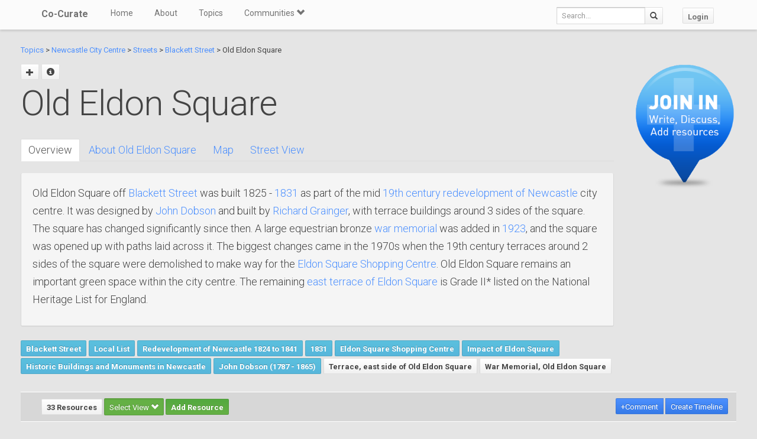

--- FILE ---
content_type: text/html; charset=utf-8
request_url: https://co-curate.ncl.ac.uk/old-eldon-square-blackett-street/
body_size: 11332
content:



<!DOCTYPE html>
<html lang="en">
<head>
    <meta charset="utf-8">
    <title>Old Eldon Square, Blackett Street | Co-Curate</title>
    <!-- Always force latest IE rendering engine (even in intranet) & Chrome Frame -->
    <meta http-equiv="X-UA-Compatible" content="IE=edge,chrome=1"/>
    <meta name="viewport" content="width=device-width, initial-scale=1.0">
    
    <meta name="keywords" content="Old Eldon Square, history, local history, heritage, old photographs, community, contribute, north east england">
    <meta name="author" content="">

    <!-- jQuery (necessary for Bootstrap's JavaScript plugins) -->
    <script src="https://ajax.googleapis.com/ajax/libs/jquery/1.11.0/jquery.min.js"></script>
    <script src="//ajax.googleapis.com/ajax/libs/jqueryui/1.10.4/jquery-ui.min.js"></script>
    <script src="/static/js/jquery.cookie.js" type="text/javascript"></script>
    <!-- Include all compiled plugins (below), or include individual files as needed -->
    <script src="/static/bootstrap/js/bootstrap.min.js"></script>

    
    

    <!-- new design layout -->
    <link href="/static/bootstrap/css/bootstrap.min.css" rel="stylesheet">
    <link href='//fonts.googleapis.com/css?family=Roboto:400,300,700' rel='stylesheet' type='text/css'>
    <link rel="stylesheet" href="/static/css/font-awesome.min.css">
    <!--[if IE 7]>
    <link rel="stylesheet" href="/static/css/font-awesome-ie7.min.css">
    <![endif]-->
    <link href="/static/css/bootplus.css" rel="stylesheet">
    <link href="/static/css/bootplus-responsive.css" rel="stylesheet">
    <link href="/static/css/sl-slide.css" rel="stylesheet">

    <!-- Bootstrap -->
    <link rel="stylesheet" href="//ajax.googleapis.com/ajax/libs/jqueryui/1.10.4/themes/smoothness/jquery-ui.css"/>
    <link rel="stylesheet" type="text/css" href="/static/DataTables/media/css/dataTables.bootstrap.css">

    <!-- Add fancyBox css -->
    <link rel="stylesheet" href="/static/fancybox/jquery.fancybox.css" type="text/css" media="screen"/>
    <link rel="stylesheet" href="/static/fancybox/helpers/jquery.fancybox-buttons.css" type="text/css"
          media="screen"/>
    <link rel="stylesheet" href="/static/fancybox/helpers/jquery.fancybox-thumbs.css" type="text/css"
          media="screen"/>

    <link href="/static/owl-carousel/owl.carousel.css" rel="stylesheet">
    <link href="/static/owl-carousel/owl.theme.css" rel="stylesheet">

    <link href="/static/select2/select2.css" rel="stylesheet">


    <link href="/static/dynatree/skin/ui.dynatree.css" rel="stylesheet" type="text/css" id="skinSheet">

    <link rel="stylesheet" type="text/css" href="/static/fluent_comments/css/ajaxcomments.css"/>
    <!-- Custom styles for this template -->
    <link href="/static/css/local_css.css" rel="stylesheet">


    <!-- HTML5 Shim and Respond.js IE8 support of HTML5 elements and media queries -->
    <!-- WARNING: Respond.js doesn't work if you view the page via file:// -->
    <!--[if lt IE 9]>
    <script src="https://oss.maxcdn.com/libs/html5shiv/3.7.0/html5shiv.js"></script>
    <script src="https://oss.maxcdn.com/libs/respond.js/1.4.2/respond.min.js"></script>
    <![endif]-->

    <!--[if lte IE 7]>
        <link rel="stylesheet" type="text/css" href="/static/bootstrap/css/boostrap-ie7.css" />
    <![endif]-->

    <meta name="google-site-verification" content="FVGFzl4ruLRFuDWPTcgDc4hOwWEKr9IG1mrD_SeddWc" />
    
    
</head>
<body>

<header id="top" class="navbar navbar-fixed-top" role="banner">
    <div class="navbar-inner">
        <div class="container">
            <div class="navbar-header ">
                <button type="button" class="navbar-toggle" data-toggle="collapse" data-target=".navbar-collapse">
                    <span class="sr-only">Toggle navigation</span>
                    <span class="icon-bar"></span>
                    <span class="icon-bar"></span>
                    <span class="icon-bar"></span>
                </button>
                <a class="brand" href="/">Co-Curate</a>
            </div>

            <nav class="collapse navbar-collapse " role="navigation">
                <ul class="nav navbar-left">
                    <li>
                        <a href="/">Home</a>
                    </li>
                    <li>
                        <a href="/about/">About</a>
                    </li>
                    <li>
                        <a href="/topics/">Topics</a>
                    </li>
                    <li class="dropdown">
                        <a href="#" class="dropdown-toggle" data-toggle="dropdown">Communities <span
                                class="glyphicon glyphicon-chevron-down"></span></a>
                        
                            <ul class="dropdown-menu">
    
    <li><a href="/communities/9/view/">Co-Curate</a></li>
    
    <li><a href="/communities/10/view/">Tyneside Irish Cultural Society</a></li>
    
    <li role="presentation" class="divider"></li>
    <li><a href="/communities/">View All Communities</a></li>
</ul>
                        
                    </li>
                    
                </ul>
                <ul class="nav navbar-nav navbar-right">
                    <li class="hidden-sm hidden-xs">
                        <form class="navbar-form  navbar-input-group" action="/resources/add/search/">
                            <div class="form-group">
                                <input type="text" class="form-control navbar-search" name="q" placeholder="Search...">
                            </div>
                            <button class="btn btn-default" type="submit"><span
                                    class="glyphicon glyphicon-search"></span></button>
                        </form>
                    </li>
                    
                        <li><a href="/accounts/login/?next=/old-eldon-square-blackett-street/" class="btn btn-default">Login</a>
                        </li>
                    
                </ul>
                <!--/.nav-collapse -->
            </nav>
            <!--/.container -->
        </div>
        <!--/.navbar-inner -->
    </div>
</header>





<div class="container-fluid" id="main_content">
    
    



    
    
    <div class="row-fluid">
        <div class="col-sm-10 col-md-10">

            <p>
            <a href="/topics/">Topics</a> >
            
                
                    <a href="/city-centre-newcastle/" >Newcastle City Centre</a> >
                
            
                
                    <a href="/streets-of-newcastle-city-centre/" >Streets</a> >
                
            
                
                    <a href="/blackett-street/" >Blackett Street</a> >
                
            
            Old Eldon Square
            </p>


            <div id="topic_title" class="hero-unit">
                <a class="fancy_popup fancybox.ajax btn" title="Add sub topic"
                       href="/old-eldon-square-blackett-street/add/"><span class="glyphicon glyphicon-plus"></span></a>
                
                    
                
                
                <a href="#" class="btn btn-sm" data-toggle="modal" data-target="#topic-info-modal" title="Topic Info">
                       <span class="glyphicon glyphicon-info-sign"></span></a>
                <h1>
                    Old Eldon Square

                
                </h1>
                <br />
                <div>
                    <div class="bs-docs-example">
<ul id="myTab" class="nav nav-tabs">
<li class="active"><a href="#home" data-toggle="tab">Overview</a></li>
<li><a href="#about" data-toggle="tab">About Old Eldon Square</a></li>
<li><a href="#maps" data-toggle="tab">Map</a></li>
<li><a href="#street" data-toggle="tab">Street View</a></li>
</ul>
<div id="myTabContent" class="tab-content">
<div id="home" class="tab-pane fade in active well white">
<p>Old Eldon Square off <a title="Blackett Street" href="../blackett-street/">Blackett Street</a> was built&nbsp;1825 - <a title="1831" href="../1831/">1831</a> as part of the mid <a title="redevelopment-of-newcastle-1824-to-1841" href="../redevelopment-of-newcastle-1824-to-1841/">19th century redevelopment of Newcastle</a> city centre. It was designed by <a title="John Dobson" href="../john-dobson/">John Dobson</a> and built by <a title="Richard Grainger" href="../richard-grainger-17971861/">Richard Grainger</a>, with terrace buildings around 3 sides of the square. The square has changed significantly since then. A large equestrian bronze <a title="war Memorial, Old Eldon Square" href="../war-memorial-old-eldon-square/">war memorial </a>was added in <a title="1923" href="../1923/">1923</a>, and the square was opened up with paths laid across it. The biggest changes came in the 1970s when the 19th century terraces around 2 sides of the square were demolished to make way for the <a title="Eldon Square Shopping Centre" href="../eldon-square-shopping-centre/">Eldon Square Shopping Centre</a>. Old Eldon Square&nbsp;remains an important green space within the city centre. The remaining <a title="East Terrace" href="../terrace-east-side-of-old-eldon-square/">east terrace of Eldon Square</a> is Grade II* listed on the National Heritage List for England.</p>
</div>
<div id="maps" class="tab-pane fade in">
<p><iframe style="border: 0;" src="https://www.google.com/maps/embed?pb=!1m18!1m12!1m3!1d1073.5327510915477!2d-1.6163436799002724!3d54.97443465828497!2m3!1f0!2f0!3f0!3m2!1i1024!2i768!4f13.1!3m3!1m2!1s0x487e70ca477750ed%3A0xaccfbe14271df6e2!2sOld+Eldon+Square!5e1!3m2!1sen!2sus!4v1485642226277" width="800" height="600" frameborder="0"></iframe></p>
</div>
<div id="street" class="tab-pane fade in"><iframe style="border: 0;" src="https://www.google.com/maps/embed?pb=!1m0!3m2!1sen!2sus!4v1485642294827!6m8!1m7!1svnaLpgYAp4jUtwE-hQdMoQ!2m2!1d54.97411146413658!2d-1.615264519990291!3f9.024969205475006!4f4.621045726240169!5f0.7820865974627469" width="800" height="600" frameborder="0"></iframe></div>
<div id="about" class="tab-pane fade in well white">
<p>Old Eldon Square is a public square on Blackett Street, Newcastle upon Tyne, England. As well as green space the square is the site of a war memorial and location for the city's Remembrance Day commemoration.</p>
<h2>History</h2>
<p>Eldon Square was built as part of the 1825&ndash;40 reconstruction of Newcastle city centre.</p>
<p>In 1824 John Dobson was commissioned by Richard Grainger to produce designs for Eldon Square. The design was for three terraces facing a central square, each terrace being of two and a half storeys. The east and west terraces consisted of 27 bays of windows, whilst the north terrace had 39 bays. The first floors had continuous cast-iron balconies with Grecian honeysuckle decoration. Beyond this and the giant Doric pilasters at the end of each terrace there was no other decoration. The terraces were faced with finely cut ashlar.</p>
<h2>The war memorial</h2>
<p>Designed by Charles Leonard Hartwell, and unveiled by Earl Haig in 1923, the war memorial is situated at the centre of the square. It is a large Portland stone pedestal, with a different relief on each of the four sides. They are:</p>
<p>:North: the words "Memory Lingers Here" above a bronze sculptured wreath.</p>
<p>:South: a sculptured picture of a lion below the dates 1914-1918 and 1939-1945.</p>
<p>:East: a bronze relief of Justice, displaying two grieving women and a third (Lady Justice) holding the scales.</p>
<p>:West: a bronze relief of Peace, displaying a woman with a child and the Angel of Peace.</p>
<p>On the top is a large bronze equestrian statue of Saint George, the patron saint of infantrymen and cavalrymen, slaying the dragon.</p>
<h2>Eldon Square Shopping Centre</h2>
<p>In the 1960s the west and north terraces around the square were demolished to be replaced by part of Eldon Square Shopping Centre which now dominates Old Eldon Square.</p>
<p>Some renovation was completed in 2008 and the square now features new landscaping and ground level access to the shopping centre.</p>
<div style="background-color: lightblue; padding: 3px; border-radius: 10px; font-size: small;">Text from <a href="http://en.wikipedia.org/">Wikipedia</a>, available under the Creative Commons Attribution-ShareAlike License (accessed: 28/01/2017).<br />Visit the page: <a href="http://en.wikipedia.org/w/index.php?title=Eldon Square">Eldon Square</a> for references and further details. You can contribute to this article on Wikipedia.</div>
</div>
</div>
</div>
                </div>

                
                    
                        
                    
                        
                    
                        
                            <a href="/blackett-street/" class="btn btn-sml btn-info">Blackett Street</a>
                        
                    
                    
                        <a href="/local-list/" class="btn btn-sml btn-info">Local List</a>
                    
                        <a href="/redevelopment-of-newcastle-1824-to-1841/" class="btn btn-sml btn-info">Redevelopment of Newcastle 1824 to 1841</a>
                    
                        <a href="/1831/" class="btn btn-sml btn-info">1831</a>
                    
                        <a href="/eldon-square-shopping-centre/" class="btn btn-sml btn-info">Eldon Square Shopping Centre</a>
                    
                        <a href="/impact-of-eldon-square/" class="btn btn-sml btn-info">Impact of Eldon Square</a>
                    
                        <a href="/listed-buildings-in-newcastle/" class="btn btn-sml btn-info">Historic Buildings and Monuments in Newcastle</a>
                    
                        <a href="/john-dobson/" class="btn btn-sml btn-info">John Dobson (1787 - 1865)</a>
                    
                

                
                    <a href="/terrace-east-side-of-old-eldon-square/" class="btn btn-sml">Terrace, east side of Old Eldon Square</a>
                
                    <a href="/war-memorial-old-eldon-square/" class="btn btn-sml">War Memorial, Old Eldon Square</a>
                

            </div>
        </div>
        <div class="col-sm-2 col-md-2">

            
                <div class="sidebar-nav">
                    <div class="join_in">
                        <a href="/join-in/">
                            <img src="/static/img/join_icon.png" width="175" height="230">
                        </a>
                    </div>
                </div>
            


        </div>

    </div>
    <div class="row-fluid">
        <div class="col-sm-12 col-md-12">


            
            <div class="action-tab">
                <div class="row">
                
                    <div class="col-sm-6">
                        
                        <a href="/info-resources/" class="btn btn-default fancy_popup fancybox.iframe">
                                        33 Resources
                        </a>
                        <div class="btn-group active">
                            <button type="button" class="btn btn-success dropdown-toggle active" data-toggle="dropdown">
                                        Select View
                                        <span class="glyphicon glyphicon-chevron-down"></span>
                            </button>
                            <ul class="dropdown-menu" role="menu">
                                        <li><a href="#resources_grid" data-toggle="tab">Grid view</a></li>
                                        <li><a href="#resources_carousel" data-toggle="tab">Slide show</a></li>
                            </ul>
                        </div>
                        
                            <a class="btn btn-sm btn-success"
                                       href="/accounts/login/?next=/old-eldon-square-blackett-street/">Add Resource</a>
                        


                    </div>
                    <div class="col-sm-6">
                        <div class="pull-right">
                            <div class="btn-group" id="resource_tabs">
                                <a href="#comments_thread" class="btn btn-primary" data-toggle="tab"> +Comment</a>
                                }
                                    
                                        <a class="btn btn-sm btn-primary"
                                           href="/accounts/login/?next=/old-eldon-square-blackett-street/">Create
                                            Timeline</a>
                                    
                                
                            </div>
                        </div>
                    </div>
                
                </div>
            </div>
            <div class="tab-content">
                <div class="tab-pane" id="resources_carousel">
                    
                    
<div id="owl-carousel">
    
        <div class="item">
            <a class="fancy_popup_resource fancybox.iframe" href="/resources/view/29931/">
    <img src="https://farm3.staticflickr.com/2567/4081388170_92f56566b9_z.jpg" style="border: 3px solid #000; border-radius: 10px;"/>
</a>

<div class="item_content">
<h6>
    
        <span class="glyphicon glyphicon-picture"></span>
    
    from <a href="">Newcastle libraries</a> (flickr)
</h6>
<h5>

        038534:Eldon Square Newcastle upon Tyne Collard c.1840

</h5>


    <hr style="margin: 10px 0;" />
    <small>
        Pinned by
        <em><a href="/core/profile/4/">Simon Cotterill</a></em>
    </small>



</div>
        </div>
    
        <div class="item">
            <a class="fancy_popup_resource fancybox.iframe" href="/resources/view/41834/">
    <img src="https://farm9.staticflickr.com/8201/8244954881_c81d661e57_z.jpg" style="border: 3px solid #000; border-radius: 10px;"/>
</a>

<div class="item_content">
<h6>
    
        <span class="glyphicon glyphicon-picture"></span>
    
    from <a href="">Flickr</a> (flickr)
</h6>
<h5>

        Eldon Square c1956

</h5>


    <hr style="margin: 10px 0;" />
    <small>
        Pinned by
        <em><a href="/core/profile/4/">Simon Cotterill</a></em>
    </small>



</div>
        </div>
    
        <div class="item">
            <a class="fancy_popup_resource fancybox.iframe" href="/resources/view/32055/">
    <img src="https://farm3.staticflickr.com/2707/4076858137_000a2fab04_z.jpg" style="border: 3px solid #000; border-radius: 10px;"/>
</a>

<div class="item_content">
<h6>
    
        <span class="glyphicon glyphicon-picture"></span>
    
    from <a href="">Newcastle libraries</a> (flickr)
</h6>
<h5>

        014672:Eldon Square Newcastle upon Tyne Signey J. 1965

</h5>


    <hr style="margin: 10px 0;" />
    <small>
        Pinned by
        <em><a href="/core/profile/4/">Simon Cotterill</a></em>
    </small>



</div>
        </div>
    
        <div class="item">
            <a class="fancy_popup_resource fancybox.iframe" href="/resources/view/30000/">
    <img src="https://farm3.staticflickr.com/2635/4080585243_7c5d39c625_z.jpg" style="border: 3px solid #000; border-radius: 10px;"/>
</a>

<div class="item_content">
<h6>
    
        <span class="glyphicon glyphicon-picture"></span>
    
    from <a href="">Newcastle libraries</a> (flickr)
</h6>
<h5>

        037974:Eldon Square, Newcastle upon Tyne, c1960

</h5>


    <hr style="margin: 10px 0;" />
    <small>
        Pinned by
        <em><a href="/core/profile/4/">Simon Cotterill</a></em>
    </small>



</div>
        </div>
    
        <div class="item">
            <a class="fancy_popup_resource fancybox.iframe" href="/resources/view/46005/">
    <img src="https://farm5.staticflickr.com/4011/4469791497_4fd7fde053_z.jpg" style="border: 3px solid #000; border-radius: 10px;"/>
</a>

<div class="item_content">
<h6>
    
        <span class="glyphicon glyphicon-picture"></span>
    
    from <a href="">Flickr</a> (flickr)
</h6>
<h5>

        Eldon Square, Newcastle

</h5>


    <hr style="margin: 10px 0;" />
    <small>
        Pinned by
        <em><a href="/core/profile/4/">Simon Cotterill</a></em>
    </small>



</div>
        </div>
    
        <div class="item">
            <a class="fancy_popup_resource fancybox.iframe" href="/resources/view/26438/">
    <img src="https://farm3.staticflickr.com/2589/4090433205_bf11700535_z.jpg" style="border: 3px solid #000; border-radius: 10px;"/>
</a>

<div class="item_content">
<h6>
    
        <span class="glyphicon glyphicon-picture"></span>
    
    from <a href="">Newcastle libraries</a> (flickr)
</h6>
<h5>

        Blackett Street - Eldon Square looking east towards Grey&#x27;s Monument. 1904

</h5>


    <hr style="margin: 10px 0;" />
    <small>
        Pinned by
        <em><a href="/core/profile/4/">Simon Cotterill</a></em>
    </small>



</div>
        </div>
    
        <div class="item">
            <a class="fancy_popup_resource fancybox.iframe" href="/resources/view/31415/">
    <img src="https://farm3.staticflickr.com/2691/4078994228_60e3c76d64_z.jpg" style="border: 3px solid #000; border-radius: 10px;"/>
</a>

<div class="item_content">
<h6>
    
        <span class="glyphicon glyphicon-picture"></span>
    
    from <a href="">Newcastle libraries</a> (flickr)
</h6>
<h5>

        022291:Eldon Square Central Newcastle Upon Tyne 1972

</h5>


    <hr style="margin: 10px 0;" />
    <small>
        Pinned by
        <em><a href="/core/profile/4/">Simon Cotterill</a></em>
    </small>



</div>
        </div>
    
        <div class="item">
            <a class="fancy_popup_resource fancybox.iframe" href="/resources/view/28819/">
    <img src="https://farm3.staticflickr.com/2499/4082789318_6bef8985df_z.jpg" style="border: 3px solid #000; border-radius: 10px;"/>
</a>

<div class="item_content">
<h6>
    
        <span class="glyphicon glyphicon-picture"></span>
    
    from <a href="">Newcastle libraries</a> (flickr)
</h6>
<h5>

        050859:Eldon Square 1914

</h5>


    <hr style="margin: 10px 0;" />
    <small>
        Pinned by
        <em><a href="/core/profile/4/">Simon Cotterill</a></em>
    </small>



</div>
        </div>
    
        <div class="item">
            <a class="fancy_popup_resource fancybox.iframe" href="/resources/view/29417/">
    <img src="https://farm3.staticflickr.com/2681/4081689700_3837834d2f_z.jpg" style="border: 3px solid #000; border-radius: 10px;"/>
</a>

<div class="item_content">
<h6>
    
        <span class="glyphicon glyphicon-picture"></span>
    
    from <a href="">Newcastle libraries</a> (flickr)
</h6>
<h5>

        045240:Eldon Square 1965

</h5>


    <hr style="margin: 10px 0;" />
    <small>
        Pinned by
        <em><a href="/core/profile/4/">Simon Cotterill</a></em>
    </small>



</div>
        </div>
    
        <div class="item">
            <a class="fancy_popup_resource fancybox.iframe" href="/resources/view/31450/">
    <img src="https://farm3.staticflickr.com/2760/4078974232_37b465491c_z.jpg" style="border: 3px solid #000; border-radius: 10px;"/>
</a>

<div class="item_content">
<h6>
    
        <span class="glyphicon glyphicon-picture"></span>
    
    from <a href="">Newcastle libraries</a> (flickr)
</h6>
<h5>

        022064:Eldon Square Central Newcastle Upon Tyne 1971

</h5>


    <hr style="margin: 10px 0;" />
    <small>
        Pinned by
        <em><a href="/core/profile/4/">Simon Cotterill</a></em>
    </small>



</div>
        </div>
    
        <div class="item">
            <a class="fancy_popup_resource fancybox.iframe" href="/resources/view/31474/">
    <img src="https://farm4.staticflickr.com/3150/4078202583_087ff87048_z.jpg" style="border: 3px solid #000; border-radius: 10px;"/>
</a>

<div class="item_content">
<h6>
    
        <span class="glyphicon glyphicon-picture"></span>
    
    from <a href="">Newcastle libraries</a> (flickr)
</h6>
<h5>

        021964:Christmas tableau, Eldon Square, Newcastle upon Tyne, 1971

</h5>


    <hr style="margin: 10px 0;" />
    <small>
        Pinned by
        <em><a href="/core/profile/4/">Simon Cotterill</a></em>
    </small>



</div>
        </div>
    
        <div class="item">
            <a class="fancy_popup_resource fancybox.iframe" href="/resources/view/31045/">
    <img src="https://farm3.staticflickr.com/2713/4078466447_d3e1927588_z.jpg" style="border: 3px solid #000; border-radius: 10px;"/>
</a>

<div class="item_content">
<h6>
    
        <span class="glyphicon glyphicon-picture"></span>
    
    from <a href="">Newcastle libraries</a> (flickr)
</h6>
<h5>

        025608:Eldon Square Newcastle upon Tyne 1928

</h5>


    <hr style="margin: 10px 0;" />
    <small>
        Pinned by
        <em><a href="/core/profile/4/">Simon Cotterill</a></em>
    </small>



</div>
        </div>
    
        <div class="item">
            <a class="fancy_popup_resource fancybox.iframe" href="/resources/view/43330/">
    <img src="https://farm9.staticflickr.com/8573/16158894788_b46caf67f6_z.jpg" style="border: 3px solid #000; border-radius: 10px;"/>
</a>

<div class="item_content">
<h6>
    
        <span class="glyphicon glyphicon-picture"></span>
    
    from <a href="">TWAM</a> (flickr)
</h6>
<h5>

        Eldon Square, 1963

</h5>


    <hr style="margin: 10px 0;" />
    <small>
        Pinned by
        <em><a href="/core/profile/4/">Simon Cotterill</a></em>
    </small>



</div>
        </div>
    
        <div class="item">
            <a class="fancy_popup_resource fancybox.iframe" href="/resources/view/70868/">
    <img src="https://farm9.staticflickr.com/8760/28124602970_6e4a70e185_z.jpg" style="border: 3px solid #000; border-radius: 10px;"/>
</a>

<div class="item_content">
<h6>
    
        <span class="glyphicon glyphicon-picture"></span>
    
    from <a href="">TWAM</a> (flickr)
</h6>
<h5>

        Eldon Square War Memorial on St George&#x27;s Day

</h5>


    <hr style="margin: 10px 0;" />
    <small>
        Pinned by
        <em><a href="/core/profile/4/">Simon Cotterill</a></em>
    </small>



</div>
        </div>
    
        <div class="item">
            <a href="/eldon-square-shopping-centre/" class="" title="Eldon Square Shopping Centre">
    
        <img src="https://farm4.staticflickr.com/3478/4080944201_9ec4b717f7_z.jpg" alt="Eldon Square Shopping Centre"  style="border: 3px solid #000; border-radius: 10px;">
    
</a>
<h6>
    <span class="glyphicon glyphicon-folder-open"></span>&nbsp
    
    <a href="/eldon-square-shopping-centre/" class="">Co-Curate Page</a>
</h6>
<h5>
    Eldon Square Shopping Centre<br />
    
</h5>

        </div>
    
        <div class="item">
            <a class="fancy_popup_resource fancybox.iframe" href="/resources/view/31673/">
    <img src="https://farm3.staticflickr.com/2696/4078838818_7650b39b83_z.jpg" style="border: 3px solid #000; border-radius: 10px;"/>
</a>

<div class="item_content">
<h6>
    
        <span class="glyphicon glyphicon-picture"></span>
    
    from <a href="">Newcastle libraries</a> (flickr)
</h6>
<h5>

        018496:Eldon Square Central Newcastle Upon Tyne 1969

</h5>


    <hr style="margin: 10px 0;" />
    <small>
        Pinned by
        <em><a href="/core/profile/4/">Simon Cotterill</a></em>
    </small>



</div>
        </div>
    
        <div class="item">
            <a class="fancy_popup_resource fancybox.iframe" href="/resources/view/29827/">
    <img src="https://farm4.staticflickr.com/3482/4080714105_5b12a5dbc2_z.jpg" style="border: 3px solid #000; border-radius: 10px;"/>
</a>

<div class="item_content">
<h6>
    
        <span class="glyphicon glyphicon-picture"></span>
    
    from <a href="">Newcastle libraries</a> (flickr)
</h6>
<h5>

        041317:Eldon Square c1960

</h5>


    <hr style="margin: 10px 0;" />
    <small>
        Pinned by
        <em><a href="/core/profile/4/">Simon Cotterill</a></em>
    </small>



</div>
        </div>
    
        <div class="item">
            <a class="fancy_popup_resource fancybox.iframe" href="/resources/view/31968/">
    <img src="https://farm3.staticflickr.com/2572/4077638668_cbc20a5bb2_z.jpg" style="border: 3px solid #000; border-radius: 10px;"/>
</a>

<div class="item_content">
<h6>
    
        <span class="glyphicon glyphicon-picture"></span>
    
    from <a href="">Newcastle libraries</a> (flickr)
</h6>
<h5>

        015302:Eldon Square Newcastle upon Tyne 1966.

</h5>


    <hr style="margin: 10px 0;" />
    <small>
        Pinned by
        <em><a href="/core/profile/4/">Simon Cotterill</a></em>
    </small>



</div>
        </div>
    
        <div class="item">
            <a class="fancy_popup_resource fancybox.iframe" href="/resources/view/78580/">
    <img src="/uploads/thumbs2/sitelines.png" alt="" style="border: 3px solid #000; border-radius: 10px;" >
</a>
<h6>
    
        <span class="glyphicon glyphicon-align-left"></span>
    
    from <a href="http://www.twsitelines.info/SMR/9929" rel="nofollow">http://www.twsitelines.info/S…</a>





</h6>
<h5>
    Tyne and Wear HER(9929): Newcastle, Old Eldon Square<br />
    <em>&#45; &quot;Old Eldon Square was laid out within a three sided development of 1825-31, which John Dobson designed for Richard Grainger. Formerly surrounded by railings, the space was opened out when …</em>
</h5>

    <hr style="margin: 10px 0;" />
    <small>
        <strong>Added by</strong><br />
        <em><a href="/core/profile/4/">Simon Cotterill</a></em>
    </small>


        </div>
    
        <div class="item">
            <a href="/john-dobson/" class="" title="John Dobson (1787 - 1865)">
    
        <img src="/uploads/thumbs2/john_dobson_thumb.png" alt="John Dobson (1787 - 1865)"  style="border: 3px solid #000; border-radius: 10px;">
    
</a>
<h6>
    <span class="glyphicon glyphicon-folder-open"></span>&nbsp
    
    <a href="/john-dobson/" class="">Co-Curate Page</a>
</h6>
<h5>
    John Dobson (1787 - 1865)<br />
    <em>&#45; Overview About John Dobson Buildings by John Dobson John Dobson was a 19th centaury architect in the North of England. He had a prolific career, designing over 50 churches and …</em>
</h5>

        </div>
    
        <div class="item">
            <a href="/redevelopment-of-newcastle-1824-to-1841/" class="" title="Redevelopment of Newcastle 1824 to 1841">
    
        <img src="https://farm1.staticflickr.com/378/18736305959_36311f72f6_z.jpg" alt="Redevelopment of Newcastle 1824 to 1841"  style="border: 3px solid #000; border-radius: 10px;">
    
</a>
<h6>
    <span class="glyphicon glyphicon-folder-open"></span>&nbsp
    
    <a href="/redevelopment-of-newcastle-1824-to-1841/" class="">Co-Curate Page</a>
</h6>
<h5>
    Redevelopment of Newcastle 1824 to 1841<br />
    <em>&#45; In the mid 19th century the layout of the centre of Newcastle was redesigned and developed by Richard Grainger with the support of John Clayton (town clerk) and architects, notably …</em>
</h5>

        </div>
    
        <div class="item">
            <a class="fancy_popup_resource fancybox.iframe" href="/resources/view/78581/">
    <img src="/uploads/pics/78/78581.jpg" style="border: 3px solid #000; border-radius: 10px;"/>
</a>

<div class="item_content">
<h6>
    
        <span class="glyphicon glyphicon-picture"></span>
    
    from <a href="">Flickr</a> (flickr)
</h6>
<h5>

        Old Eldon Square panorama

</h5>


    <hr style="margin: 10px 0;" />
    <small>
        Pinned by
        <em><a href="/core/profile/345/">Pat Thomson</a></em>
    </small>



</div>
        </div>
    
        <div class="item">
            <a class="fancy_popup_resource fancybox.iframe" href="/resources/view/78582/">
    <img src="http://s0.geograph.org.uk/geophotos/01/66/70/1667096_d7cf4bb1.jpg" style="border: 3px solid #000; border-radius: 10px;"/>
</a>

<div class="item_content">
<h6>
    
        <span class="glyphicon glyphicon-align-left"></span>
    
    from <a href="#">Geograph</a> (geograph)
</h6>
<h5>

        Old Eldon Square from Eldon Square roof car park

</h5>


    <hr style="margin: 10px 0;" />
    <small>
        Pinned by
        <em><a href="/core/profile/345/">Pat Thomson</a></em>
    </small>



</div>
        </div>
    
        <div class="item">
            <a class="fancy_popup_resource fancybox.iframe" href="/resources/view/78583/">
    <img src="http://s0.geograph.org.uk/geophotos/01/68/10/1681097_f9951bba.jpg" style="border: 3px solid #000; border-radius: 10px;"/>
</a>

<div class="item_content">
<h6>
    
        <span class="glyphicon glyphicon-align-left"></span>
    
    from <a href="#">Geograph</a> (geograph)
</h6>
<h5>

        Old Eldon Square

</h5>


    <hr style="margin: 10px 0;" />
    <small>
        Pinned by
        <em><a href="/core/profile/345/">Pat Thomson</a></em>
    </small>



</div>
        </div>
    
        <div class="item">
            <a class="fancy_popup_resource fancybox.iframe" href="/resources/view/78584/">
    <img src="https://farm4.staticflickr.com/3658/3501610522_ed7e6bfd68_z.jpg" style="border: 3px solid #000; border-radius: 10px;"/>
</a>

<div class="item_content">
<h6>
    
        <span class="glyphicon glyphicon-picture"></span>
    
    from <a href="">Flickr</a> (flickr)
</h6>
<h5>

        Eldon Square,  Newcastle, April 2009 (2)

</h5>


    <hr style="margin: 10px 0;" />
    <small>
        Pinned by
        <em><a href="/core/profile/345/">Pat Thomson</a></em>
    </small>



</div>
        </div>
    
        <div class="item">
            <a class="fancy_popup_resource fancybox.iframe" href="/resources/view/78585/">
    <img src="https://farm8.staticflickr.com/7429/13018604095_8beb236bbf_z.jpg" style="border: 3px solid #000; border-radius: 10px;"/>
</a>

<div class="item_content">
<h6>
    
        <span class="glyphicon glyphicon-picture"></span>
    
    from <a href="">Flickr</a> (flickr)
</h6>
<h5>

        Eldon Square

</h5>


    <hr style="margin: 10px 0;" />
    <small>
        Pinned by
        <em><a href="/core/profile/345/">Pat Thomson</a></em>
    </small>



</div>
        </div>
    
        <div class="item">
            <a class="fancy_popup_resource fancybox.iframe" href="/resources/view/78586/">
    <img src="/uploads/pics/78/78586.jpg" style="border: 3px solid #000; border-radius: 10px;"/>
</a>

<div class="item_content">
<h6>
    
        <span class="glyphicon glyphicon-picture"></span>
    
    from <a href="">Flickr</a> (flickr)
</h6>
<h5>

        2009-08 Newcastle-upon-Tyne 017

</h5>


    <hr style="margin: 10px 0;" />
    <small>
        Pinned by
        <em><a href="/core/profile/345/">Pat Thomson</a></em>
    </small>



</div>
        </div>
    
        <div class="item">
            <a class="fancy_popup_resource fancybox.iframe" href="/resources/view/28511/">
    <img src="https://farm3.staticflickr.com/2742/4085503824_11b05ff4d3_z.jpg" style="border: 3px solid #000; border-radius: 10px;"/>
</a>

<div class="item_content">
<h6>
    
        <span class="glyphicon glyphicon-picture"></span>
    
    from <a href="">Newcastle libraries</a> (flickr)
</h6>
<h5>

        053112:No Title available

</h5>


    <hr style="margin: 10px 0;" />
    <small>
        Pinned by
        <em><a href="/core/profile/4/">Simon Cotterill</a></em>
    </small>



</div>
        </div>
    
        <div class="item">
            <a class="fancy_popup_resource fancybox.iframe" href="/resources/view/94667/">
    <img src="https://farm2.staticflickr.com/1815/43149127624_cb00719907_z.jpg" style="border: 3px solid #000; border-radius: 10px;"/>
</a>

<div class="item_content">
<h6>
    
        <span class="glyphicon glyphicon-picture"></span>
    
    from <a href="">Flickr</a> (flickr)
</h6>
<h5>

        Deckchairs in Old Eldon Square

</h5>


    <hr style="margin: 10px 0;" />
    <small>
        Pinned by
        <em><a href="/core/profile/4/">Simon Cotterill</a></em>
    </small>



</div>
        </div>
    
        <div class="item">
            <a class="fancy_popup_resource fancybox.iframe" href="/resources/view/94668/">
    <img src="https://farm2.staticflickr.com/1771/43149124994_290fcc176f_z.jpg" style="border: 3px solid #000; border-radius: 10px;"/>
</a>

<div class="item_content">
<h6>
    
        <span class="glyphicon glyphicon-picture"></span>
    
    from <a href="">Flickr</a> (flickr)
</h6>
<h5>

        Deckchairs in Old Eldon Square

</h5>


    <hr style="margin: 10px 0;" />
    <small>
        Pinned by
        <em><a href="/core/profile/4/">Simon Cotterill</a></em>
    </small>



</div>
        </div>
    
        <div class="item">
            <a class="fancy_popup_resource fancybox.iframe" href="/resources/view/109239/">
    <img src="https://farm66.staticflickr.com/65535/49435742011_57bc0d1c87_z.jpg" style="border: 3px solid #000; border-radius: 10px;"/>
</a>

<div class="item_content">
<h6>
    
        <span class="glyphicon glyphicon-picture"></span>
    
    from <a href="">Flickr</a> (flickr)
</h6>
<h5>

        Temporary giant slide on Blackett Street, Newcastle, Christmas 2019

</h5>


    <hr style="margin: 10px 0;" />
    <small>
        Pinned by
        <em><a href="/core/profile/4/">Simon Cotterill</a></em>
    </small>



</div>
        </div>
    
        <div class="item">
            <a class="fancy_popup_resource fancybox.iframe" href="/resources/view/109244/">
    <img src="https://farm66.staticflickr.com/65535/49435964022_fe0c49a009_z.jpg" style="border: 3px solid #000; border-radius: 10px;"/>
</a>

<div class="item_content">
<h6>
    
        <span class="glyphicon glyphicon-picture"></span>
    
    from <a href="">Flickr</a> (flickr)
</h6>
<h5>

        Old Eldon Square, Newcastle. Christmas 2019. A giant  bobslay slide can be seen in the background on Blackett Street, which has been closed to traffic during the Christmas period.

</h5>


    <hr style="margin: 10px 0;" />
    <small>
        Pinned by
        <em><a href="/core/profile/4/">Simon Cotterill</a></em>
    </small>



</div>
        </div>
    
        <div class="item">
            <a class="fancy_popup_resource fancybox.iframe" href="/resources/view/126517/">
    <img src="https://farm66.staticflickr.com/65535/52956286876_39b79d5f14_z.jpg" style="border: 3px solid #000; border-radius: 10px;"/>
</a>

<div class="item_content">
<h6>
    
        <span class="glyphicon glyphicon-picture"></span>
    
    from <a href="">Flickr</a> (flickr)
</h6>
<h5>

        Newcastle from Grey’s Monument

</h5>


    <hr style="margin: 10px 0;" />
    <small>
        Pinned by
        <em><a href="/core/profile/4/">Simon Cotterill</a></em>
    </small>



</div>
        </div>
    
</div>

                </div>
                <div class="tab-pane active" id="resources_grid">
                    
                    
<div id="resource_container">
    <div id="loading"><img src="/static/img/loading.gif"/></div>

    
        <div class="item">
               <a class="fancy_popup_resource fancybox.iframe" href="/resources/view/29931/">
    <img src="https://farm3.staticflickr.com/2567/4081388170_92f56566b9_z.jpg" style="border: 3px solid #000; border-radius: 10px;"/>
</a>

<div class="item_content">
<h6>
    
        <span class="glyphicon glyphicon-picture"></span>
    
    from <a href="">Newcastle libraries</a> (flickr)
</h6>
<h5>

        038534:Eldon Square Newcastle upon Tyne Collard c.1840

</h5>


    <hr style="margin: 10px 0;" />
    <small>
        Pinned by
        <em><a href="/core/profile/4/">Simon Cotterill</a></em>
    </small>



</div>

            
        </div>
    
        <div class="item">
               <a class="fancy_popup_resource fancybox.iframe" href="/resources/view/41834/">
    <img src="https://farm9.staticflickr.com/8201/8244954881_c81d661e57_z.jpg" style="border: 3px solid #000; border-radius: 10px;"/>
</a>

<div class="item_content">
<h6>
    
        <span class="glyphicon glyphicon-picture"></span>
    
    from <a href="">Flickr</a> (flickr)
</h6>
<h5>

        Eldon Square c1956

</h5>


    <hr style="margin: 10px 0;" />
    <small>
        Pinned by
        <em><a href="/core/profile/4/">Simon Cotterill</a></em>
    </small>



</div>

            
        </div>
    
        <div class="item">
               <a class="fancy_popup_resource fancybox.iframe" href="/resources/view/32055/">
    <img src="https://farm3.staticflickr.com/2707/4076858137_000a2fab04_z.jpg" style="border: 3px solid #000; border-radius: 10px;"/>
</a>

<div class="item_content">
<h6>
    
        <span class="glyphicon glyphicon-picture"></span>
    
    from <a href="">Newcastle libraries</a> (flickr)
</h6>
<h5>

        014672:Eldon Square Newcastle upon Tyne Signey J. 1965

</h5>


    <hr style="margin: 10px 0;" />
    <small>
        Pinned by
        <em><a href="/core/profile/4/">Simon Cotterill</a></em>
    </small>



</div>

            
        </div>
    
        <div class="item">
               <a class="fancy_popup_resource fancybox.iframe" href="/resources/view/30000/">
    <img src="https://farm3.staticflickr.com/2635/4080585243_7c5d39c625_z.jpg" style="border: 3px solid #000; border-radius: 10px;"/>
</a>

<div class="item_content">
<h6>
    
        <span class="glyphicon glyphicon-picture"></span>
    
    from <a href="">Newcastle libraries</a> (flickr)
</h6>
<h5>

        037974:Eldon Square, Newcastle upon Tyne, c1960

</h5>


    <hr style="margin: 10px 0;" />
    <small>
        Pinned by
        <em><a href="/core/profile/4/">Simon Cotterill</a></em>
    </small>



</div>

            
        </div>
    
        <div class="item">
               <a class="fancy_popup_resource fancybox.iframe" href="/resources/view/46005/">
    <img src="https://farm5.staticflickr.com/4011/4469791497_4fd7fde053_z.jpg" style="border: 3px solid #000; border-radius: 10px;"/>
</a>

<div class="item_content">
<h6>
    
        <span class="glyphicon glyphicon-picture"></span>
    
    from <a href="">Flickr</a> (flickr)
</h6>
<h5>

        Eldon Square, Newcastle

</h5>


    <hr style="margin: 10px 0;" />
    <small>
        Pinned by
        <em><a href="/core/profile/4/">Simon Cotterill</a></em>
    </small>



</div>

            
        </div>
    
        <div class="item">
               <a class="fancy_popup_resource fancybox.iframe" href="/resources/view/26438/">
    <img src="https://farm3.staticflickr.com/2589/4090433205_bf11700535_z.jpg" style="border: 3px solid #000; border-radius: 10px;"/>
</a>

<div class="item_content">
<h6>
    
        <span class="glyphicon glyphicon-picture"></span>
    
    from <a href="">Newcastle libraries</a> (flickr)
</h6>
<h5>

        Blackett Street - Eldon Square looking east towards Grey&#x27;s Monument. 1904

</h5>


    <hr style="margin: 10px 0;" />
    <small>
        Pinned by
        <em><a href="/core/profile/4/">Simon Cotterill</a></em>
    </small>



</div>

            
        </div>
    
        <div class="item">
               <a class="fancy_popup_resource fancybox.iframe" href="/resources/view/31415/">
    <img src="https://farm3.staticflickr.com/2691/4078994228_60e3c76d64_z.jpg" style="border: 3px solid #000; border-radius: 10px;"/>
</a>

<div class="item_content">
<h6>
    
        <span class="glyphicon glyphicon-picture"></span>
    
    from <a href="">Newcastle libraries</a> (flickr)
</h6>
<h5>

        022291:Eldon Square Central Newcastle Upon Tyne 1972

</h5>


    <hr style="margin: 10px 0;" />
    <small>
        Pinned by
        <em><a href="/core/profile/4/">Simon Cotterill</a></em>
    </small>



</div>

            
        </div>
    
        <div class="item">
               <a class="fancy_popup_resource fancybox.iframe" href="/resources/view/28819/">
    <img src="https://farm3.staticflickr.com/2499/4082789318_6bef8985df_z.jpg" style="border: 3px solid #000; border-radius: 10px;"/>
</a>

<div class="item_content">
<h6>
    
        <span class="glyphicon glyphicon-picture"></span>
    
    from <a href="">Newcastle libraries</a> (flickr)
</h6>
<h5>

        050859:Eldon Square 1914

</h5>


    <hr style="margin: 10px 0;" />
    <small>
        Pinned by
        <em><a href="/core/profile/4/">Simon Cotterill</a></em>
    </small>



</div>

            
        </div>
    
        <div class="item">
               <a class="fancy_popup_resource fancybox.iframe" href="/resources/view/29417/">
    <img src="https://farm3.staticflickr.com/2681/4081689700_3837834d2f_z.jpg" style="border: 3px solid #000; border-radius: 10px;"/>
</a>

<div class="item_content">
<h6>
    
        <span class="glyphicon glyphicon-picture"></span>
    
    from <a href="">Newcastle libraries</a> (flickr)
</h6>
<h5>

        045240:Eldon Square 1965

</h5>


    <hr style="margin: 10px 0;" />
    <small>
        Pinned by
        <em><a href="/core/profile/4/">Simon Cotterill</a></em>
    </small>



</div>

            
        </div>
    
        <div class="item">
               <a class="fancy_popup_resource fancybox.iframe" href="/resources/view/31450/">
    <img src="https://farm3.staticflickr.com/2760/4078974232_37b465491c_z.jpg" style="border: 3px solid #000; border-radius: 10px;"/>
</a>

<div class="item_content">
<h6>
    
        <span class="glyphicon glyphicon-picture"></span>
    
    from <a href="">Newcastle libraries</a> (flickr)
</h6>
<h5>

        022064:Eldon Square Central Newcastle Upon Tyne 1971

</h5>


    <hr style="margin: 10px 0;" />
    <small>
        Pinned by
        <em><a href="/core/profile/4/">Simon Cotterill</a></em>
    </small>



</div>

            
        </div>
    
        <div class="item">
               <a class="fancy_popup_resource fancybox.iframe" href="/resources/view/31474/">
    <img src="https://farm4.staticflickr.com/3150/4078202583_087ff87048_z.jpg" style="border: 3px solid #000; border-radius: 10px;"/>
</a>

<div class="item_content">
<h6>
    
        <span class="glyphicon glyphicon-picture"></span>
    
    from <a href="">Newcastle libraries</a> (flickr)
</h6>
<h5>

        021964:Christmas tableau, Eldon Square, Newcastle upon Tyne, 1971

</h5>


    <hr style="margin: 10px 0;" />
    <small>
        Pinned by
        <em><a href="/core/profile/4/">Simon Cotterill</a></em>
    </small>



</div>

            
        </div>
    
        <div class="item">
               <a class="fancy_popup_resource fancybox.iframe" href="/resources/view/31045/">
    <img src="https://farm3.staticflickr.com/2713/4078466447_d3e1927588_z.jpg" style="border: 3px solid #000; border-radius: 10px;"/>
</a>

<div class="item_content">
<h6>
    
        <span class="glyphicon glyphicon-picture"></span>
    
    from <a href="">Newcastle libraries</a> (flickr)
</h6>
<h5>

        025608:Eldon Square Newcastle upon Tyne 1928

</h5>


    <hr style="margin: 10px 0;" />
    <small>
        Pinned by
        <em><a href="/core/profile/4/">Simon Cotterill</a></em>
    </small>



</div>

            
        </div>
    
        <div class="item">
               <a class="fancy_popup_resource fancybox.iframe" href="/resources/view/43330/">
    <img src="https://farm9.staticflickr.com/8573/16158894788_b46caf67f6_z.jpg" style="border: 3px solid #000; border-radius: 10px;"/>
</a>

<div class="item_content">
<h6>
    
        <span class="glyphicon glyphicon-picture"></span>
    
    from <a href="">TWAM</a> (flickr)
</h6>
<h5>

        Eldon Square, 1963

</h5>


    <hr style="margin: 10px 0;" />
    <small>
        Pinned by
        <em><a href="/core/profile/4/">Simon Cotterill</a></em>
    </small>



</div>

            
        </div>
    
        <div class="item">
               <a class="fancy_popup_resource fancybox.iframe" href="/resources/view/70868/">
    <img src="https://farm9.staticflickr.com/8760/28124602970_6e4a70e185_z.jpg" style="border: 3px solid #000; border-radius: 10px;"/>
</a>

<div class="item_content">
<h6>
    
        <span class="glyphicon glyphicon-picture"></span>
    
    from <a href="">TWAM</a> (flickr)
</h6>
<h5>

        Eldon Square War Memorial on St George&#x27;s Day

</h5>


    <hr style="margin: 10px 0;" />
    <small>
        Pinned by
        <em><a href="/core/profile/4/">Simon Cotterill</a></em>
    </small>



</div>

            
        </div>
    
        <div class="item">
               <a href="/eldon-square-shopping-centre/" class="" title="Eldon Square Shopping Centre">
    
        <img src="https://farm4.staticflickr.com/3478/4080944201_9ec4b717f7_z.jpg" alt="Eldon Square Shopping Centre"  style="border: 3px solid #000; border-radius: 10px;">
    
</a>
<h6>
    <span class="glyphicon glyphicon-folder-open"></span>&nbsp
    
    <a href="/eldon-square-shopping-centre/" class="">Co-Curate Page</a>
</h6>
<h5>
    Eldon Square Shopping Centre<br />
    
</h5>


            
        </div>
    
        <div class="item">
               <a class="fancy_popup_resource fancybox.iframe" href="/resources/view/31673/">
    <img src="https://farm3.staticflickr.com/2696/4078838818_7650b39b83_z.jpg" style="border: 3px solid #000; border-radius: 10px;"/>
</a>

<div class="item_content">
<h6>
    
        <span class="glyphicon glyphicon-picture"></span>
    
    from <a href="">Newcastle libraries</a> (flickr)
</h6>
<h5>

        018496:Eldon Square Central Newcastle Upon Tyne 1969

</h5>


    <hr style="margin: 10px 0;" />
    <small>
        Pinned by
        <em><a href="/core/profile/4/">Simon Cotterill</a></em>
    </small>



</div>

            
        </div>
    
        <div class="item">
               <a class="fancy_popup_resource fancybox.iframe" href="/resources/view/29827/">
    <img src="https://farm4.staticflickr.com/3482/4080714105_5b12a5dbc2_z.jpg" style="border: 3px solid #000; border-radius: 10px;"/>
</a>

<div class="item_content">
<h6>
    
        <span class="glyphicon glyphicon-picture"></span>
    
    from <a href="">Newcastle libraries</a> (flickr)
</h6>
<h5>

        041317:Eldon Square c1960

</h5>


    <hr style="margin: 10px 0;" />
    <small>
        Pinned by
        <em><a href="/core/profile/4/">Simon Cotterill</a></em>
    </small>



</div>

            
        </div>
    
        <div class="item">
               <a class="fancy_popup_resource fancybox.iframe" href="/resources/view/31968/">
    <img src="https://farm3.staticflickr.com/2572/4077638668_cbc20a5bb2_z.jpg" style="border: 3px solid #000; border-radius: 10px;"/>
</a>

<div class="item_content">
<h6>
    
        <span class="glyphicon glyphicon-picture"></span>
    
    from <a href="">Newcastle libraries</a> (flickr)
</h6>
<h5>

        015302:Eldon Square Newcastle upon Tyne 1966.

</h5>


    <hr style="margin: 10px 0;" />
    <small>
        Pinned by
        <em><a href="/core/profile/4/">Simon Cotterill</a></em>
    </small>



</div>

            
        </div>
    
        <div class="item">
               <a class="fancy_popup_resource fancybox.iframe" href="/resources/view/78580/">
    <img src="/uploads/thumbs2/sitelines.png" alt="" style="border: 3px solid #000; border-radius: 10px;" >
</a>
<h6>
    
        <span class="glyphicon glyphicon-align-left"></span>
    
    from <a href="http://www.twsitelines.info/SMR/9929" rel="nofollow">http://www.twsitelines.info/S…</a>





</h6>
<h5>
    Tyne and Wear HER(9929): Newcastle, Old Eldon Square<br />
    <em>&#45; &quot;Old Eldon Square was laid out within a three sided development of 1825-31, which John Dobson designed for Richard Grainger. Formerly surrounded by railings, the space was opened out when …</em>
</h5>

    <hr style="margin: 10px 0;" />
    <small>
        <strong>Added by</strong><br />
        <em><a href="/core/profile/4/">Simon Cotterill</a></em>
    </small>



            
        </div>
    
        <div class="item">
               <a href="/john-dobson/" class="" title="John Dobson (1787 - 1865)">
    
        <img src="/uploads/thumbs2/john_dobson_thumb.png" alt="John Dobson (1787 - 1865)"  style="border: 3px solid #000; border-radius: 10px;">
    
</a>
<h6>
    <span class="glyphicon glyphicon-folder-open"></span>&nbsp
    
    <a href="/john-dobson/" class="">Co-Curate Page</a>
</h6>
<h5>
    John Dobson (1787 - 1865)<br />
    <em>&#45; Overview About John Dobson Buildings by John Dobson John Dobson was a 19th centaury architect in the North of England. He had a prolific career, designing over 50 churches and …</em>
</h5>


            
        </div>
    
        <div class="item">
               <a href="/redevelopment-of-newcastle-1824-to-1841/" class="" title="Redevelopment of Newcastle 1824 to 1841">
    
        <img src="https://farm1.staticflickr.com/378/18736305959_36311f72f6_z.jpg" alt="Redevelopment of Newcastle 1824 to 1841"  style="border: 3px solid #000; border-radius: 10px;">
    
</a>
<h6>
    <span class="glyphicon glyphicon-folder-open"></span>&nbsp
    
    <a href="/redevelopment-of-newcastle-1824-to-1841/" class="">Co-Curate Page</a>
</h6>
<h5>
    Redevelopment of Newcastle 1824 to 1841<br />
    <em>&#45; In the mid 19th century the layout of the centre of Newcastle was redesigned and developed by Richard Grainger with the support of John Clayton (town clerk) and architects, notably …</em>
</h5>


            
        </div>
    
        <div class="item">
               <a class="fancy_popup_resource fancybox.iframe" href="/resources/view/78581/">
    <img src="/uploads/pics/78/78581.jpg" style="border: 3px solid #000; border-radius: 10px;"/>
</a>

<div class="item_content">
<h6>
    
        <span class="glyphicon glyphicon-picture"></span>
    
    from <a href="">Flickr</a> (flickr)
</h6>
<h5>

        Old Eldon Square panorama

</h5>


    <hr style="margin: 10px 0;" />
    <small>
        Pinned by
        <em><a href="/core/profile/345/">Pat Thomson</a></em>
    </small>



</div>

            
        </div>
    
        <div class="item">
               <a class="fancy_popup_resource fancybox.iframe" href="/resources/view/78582/">
    <img src="http://s0.geograph.org.uk/geophotos/01/66/70/1667096_d7cf4bb1.jpg" style="border: 3px solid #000; border-radius: 10px;"/>
</a>

<div class="item_content">
<h6>
    
        <span class="glyphicon glyphicon-align-left"></span>
    
    from <a href="#">Geograph</a> (geograph)
</h6>
<h5>

        Old Eldon Square from Eldon Square roof car park

</h5>


    <hr style="margin: 10px 0;" />
    <small>
        Pinned by
        <em><a href="/core/profile/345/">Pat Thomson</a></em>
    </small>



</div>

            
        </div>
    
        <div class="item">
               <a class="fancy_popup_resource fancybox.iframe" href="/resources/view/78583/">
    <img src="http://s0.geograph.org.uk/geophotos/01/68/10/1681097_f9951bba.jpg" style="border: 3px solid #000; border-radius: 10px;"/>
</a>

<div class="item_content">
<h6>
    
        <span class="glyphicon glyphicon-align-left"></span>
    
    from <a href="#">Geograph</a> (geograph)
</h6>
<h5>

        Old Eldon Square

</h5>


    <hr style="margin: 10px 0;" />
    <small>
        Pinned by
        <em><a href="/core/profile/345/">Pat Thomson</a></em>
    </small>



</div>

            
        </div>
    
        <div class="item">
               <a class="fancy_popup_resource fancybox.iframe" href="/resources/view/78584/">
    <img src="https://farm4.staticflickr.com/3658/3501610522_ed7e6bfd68_z.jpg" style="border: 3px solid #000; border-radius: 10px;"/>
</a>

<div class="item_content">
<h6>
    
        <span class="glyphicon glyphicon-picture"></span>
    
    from <a href="">Flickr</a> (flickr)
</h6>
<h5>

        Eldon Square,  Newcastle, April 2009 (2)

</h5>


    <hr style="margin: 10px 0;" />
    <small>
        Pinned by
        <em><a href="/core/profile/345/">Pat Thomson</a></em>
    </small>



</div>

            
        </div>
    
        <div class="item">
               <a class="fancy_popup_resource fancybox.iframe" href="/resources/view/78585/">
    <img src="https://farm8.staticflickr.com/7429/13018604095_8beb236bbf_z.jpg" style="border: 3px solid #000; border-radius: 10px;"/>
</a>

<div class="item_content">
<h6>
    
        <span class="glyphicon glyphicon-picture"></span>
    
    from <a href="">Flickr</a> (flickr)
</h6>
<h5>

        Eldon Square

</h5>


    <hr style="margin: 10px 0;" />
    <small>
        Pinned by
        <em><a href="/core/profile/345/">Pat Thomson</a></em>
    </small>



</div>

            
        </div>
    
        <div class="item">
               <a class="fancy_popup_resource fancybox.iframe" href="/resources/view/78586/">
    <img src="/uploads/pics/78/78586.jpg" style="border: 3px solid #000; border-radius: 10px;"/>
</a>

<div class="item_content">
<h6>
    
        <span class="glyphicon glyphicon-picture"></span>
    
    from <a href="">Flickr</a> (flickr)
</h6>
<h5>

        2009-08 Newcastle-upon-Tyne 017

</h5>


    <hr style="margin: 10px 0;" />
    <small>
        Pinned by
        <em><a href="/core/profile/345/">Pat Thomson</a></em>
    </small>



</div>

            
        </div>
    
        <div class="item">
               <a class="fancy_popup_resource fancybox.iframe" href="/resources/view/28511/">
    <img src="https://farm3.staticflickr.com/2742/4085503824_11b05ff4d3_z.jpg" style="border: 3px solid #000; border-radius: 10px;"/>
</a>

<div class="item_content">
<h6>
    
        <span class="glyphicon glyphicon-picture"></span>
    
    from <a href="">Newcastle libraries</a> (flickr)
</h6>
<h5>

        053112:No Title available

</h5>


    <hr style="margin: 10px 0;" />
    <small>
        Pinned by
        <em><a href="/core/profile/4/">Simon Cotterill</a></em>
    </small>



</div>

            
        </div>
    
        <div class="item">
               <a class="fancy_popup_resource fancybox.iframe" href="/resources/view/94667/">
    <img src="https://farm2.staticflickr.com/1815/43149127624_cb00719907_z.jpg" style="border: 3px solid #000; border-radius: 10px;"/>
</a>

<div class="item_content">
<h6>
    
        <span class="glyphicon glyphicon-picture"></span>
    
    from <a href="">Flickr</a> (flickr)
</h6>
<h5>

        Deckchairs in Old Eldon Square

</h5>


    <hr style="margin: 10px 0;" />
    <small>
        Pinned by
        <em><a href="/core/profile/4/">Simon Cotterill</a></em>
    </small>



</div>

            
        </div>
    
        <div class="item">
               <a class="fancy_popup_resource fancybox.iframe" href="/resources/view/94668/">
    <img src="https://farm2.staticflickr.com/1771/43149124994_290fcc176f_z.jpg" style="border: 3px solid #000; border-radius: 10px;"/>
</a>

<div class="item_content">
<h6>
    
        <span class="glyphicon glyphicon-picture"></span>
    
    from <a href="">Flickr</a> (flickr)
</h6>
<h5>

        Deckchairs in Old Eldon Square

</h5>


    <hr style="margin: 10px 0;" />
    <small>
        Pinned by
        <em><a href="/core/profile/4/">Simon Cotterill</a></em>
    </small>



</div>

            
        </div>
    
        <div class="item">
               <a class="fancy_popup_resource fancybox.iframe" href="/resources/view/109239/">
    <img src="https://farm66.staticflickr.com/65535/49435742011_57bc0d1c87_z.jpg" style="border: 3px solid #000; border-radius: 10px;"/>
</a>

<div class="item_content">
<h6>
    
        <span class="glyphicon glyphicon-picture"></span>
    
    from <a href="">Flickr</a> (flickr)
</h6>
<h5>

        Temporary giant slide on Blackett Street, Newcastle, Christmas 2019

</h5>


    <hr style="margin: 10px 0;" />
    <small>
        Pinned by
        <em><a href="/core/profile/4/">Simon Cotterill</a></em>
    </small>



</div>

            
        </div>
    
        <div class="item">
               <a class="fancy_popup_resource fancybox.iframe" href="/resources/view/109244/">
    <img src="https://farm66.staticflickr.com/65535/49435964022_fe0c49a009_z.jpg" style="border: 3px solid #000; border-radius: 10px;"/>
</a>

<div class="item_content">
<h6>
    
        <span class="glyphicon glyphicon-picture"></span>
    
    from <a href="">Flickr</a> (flickr)
</h6>
<h5>

        Old Eldon Square, Newcastle. Christmas 2019. A giant  bobslay slide can be seen in the background on Blackett Street, which has been closed to traffic during the Christmas period.

</h5>


    <hr style="margin: 10px 0;" />
    <small>
        Pinned by
        <em><a href="/core/profile/4/">Simon Cotterill</a></em>
    </small>



</div>

            
        </div>
    
        <div class="item">
               <a class="fancy_popup_resource fancybox.iframe" href="/resources/view/126517/">
    <img src="https://farm66.staticflickr.com/65535/52956286876_39b79d5f14_z.jpg" style="border: 3px solid #000; border-radius: 10px;"/>
</a>

<div class="item_content">
<h6>
    
        <span class="glyphicon glyphicon-picture"></span>
    
    from <a href="">Flickr</a> (flickr)
</h6>
<h5>

        Newcastle from Grey’s Monument

</h5>


    <hr style="margin: 10px 0;" />
    <small>
        Pinned by
        <em><a href="/core/profile/4/">Simon Cotterill</a></em>
    </small>



</div>

            
        </div>
    
</div>



                </div>
                <div class="tab-pane" id="comments_thread">
                    
<h3>Comments</h3>
<p>Add a comment or share a memory.</p>



<div id="comments-None" data-object-id="None" class="comments  empty">
    
</div>



    <a href="/core/accounts/login/" target="_parent">Login</a> to add a comment. <a href="/signup/">Sign-up</a> if you don't already have an account.

                </div>
            </div>
            






            

            
                <hr/>
                <br />

            <div class="panel-group">
                <div class="panel panel-default">
                    <div class="panel-heading">
                        <p class="panel-title" style="font-size: small; color: #737373; padding-left: 3px"><a data-toggle="collapse" href="#collapse1"><span class="glyphicon glyphicon-collapse-down"></span> Related Pages</a></p></div>
                        <div id="collapse1" class="panel-collapse">
                            <div class="panel-body">

                    <div class="row-fluid">

                        <div class="col-sm-6 col-md-6">
                    
                    
                    
                        
                            
                            
                                <a href="/city-centre-newcastle/" title="Newcastle City Centre">
                                <img src="/uploads/pics/31/31079.jpg" height="80" style="height: 80px; border: 3px solid #000; border-radius: 7px;">
                                </a>
                            
                            <br><a href="/city-centre-newcastle/" title="Newcastle City Centre">Newcastle City Centre</a>
                            </p>
                            
                        
                    
                    
                    
                        
                            
                            
                                <a href="/streets-of-newcastle-city-centre/" title="Streets">
                                <img src="/uploads/pics/41/41160.jpg" height="80" style="height: 80px; border: 3px solid #000; border-radius: 7px;">
                                </a>
                            
                            <br><a href="/streets-of-newcastle-city-centre/" title="Streets">Streets of Newcastle City Centre</a>
                            </p>
                            
                        
                    
                    
                    
                        
                            
                            
                                <a href="/blackett-street/" title="Blackett Street">
                                <img src="https://farm4.staticflickr.com/3932/18735488260_c63c2f0ee8_z.jpg" height="80" style="height: 80px; border: 3px solid #000; border-radius: 7px;">
                                </a>
                            
                            <br><a href="/blackett-street/" title="Blackett Street">Blackett Street, Newcastle</a>
                            </p>
                            
                        
                    
                    
                    
                        
                         
                    
                    
                    
                        
                            
                            
                                <a href="/terrace-east-side-of-old-eldon-square/" title="Terrace, east side of Old Eldon Square">
                                <img src="http://s0.geograph.org.uk/geophotos/01/68/10/1681097_f9951bba.jpg" height="80" style="height: 80px; border: 3px solid #000; border-radius: 7px;">
                                </a>
                            
                            <br><a href="/terrace-east-side-of-old-eldon-square/" title="Terrace, east side of Old Eldon Square">Terrace, east side of Old Eldon Square</a>
                            </p>
                            
                        
                    
                    
                    
                        
                            
                            
                                <a href="/war-memorial-old-eldon-square/" title="War Memorial, Old Eldon Square">
                                <img src="http://s0.geograph.org.uk/geophotos/04/88/33/4883301_918d6b66.jpg" height="80" style="height: 80px; border: 3px solid #000; border-radius: 7px;">
                                </a>
                            
                            <br><a href="/war-memorial-old-eldon-square/" title="War Memorial, Old Eldon Square">War Memorial, Old Eldon Square</a>
                            </p>
                            
                        
                    
                    
                        </div>


                        <div class="col-sm-6 col-md-6">
                    
                        <p>
                        
                            <a href="/local-list/" title="Local List">
                            <img src="/uploads/thumbs2/buildings_icon_large.png" height="80" style="height: 80px; border: 3px solid #000; border-radius: 7px;">
                            </a>
                        
                        <br><a href="/local-list/" title="Local List">Local List</a>
                        </p>
                    
                        <p>
                        
                            <a href="/redevelopment-of-newcastle-1824-to-1841/" title="Redevelopment of Newcastle 1824 to 1841">
                            <img src="https://farm1.staticflickr.com/378/18736305959_36311f72f6_z.jpg" height="80" style="height: 80px; border: 3px solid #000; border-radius: 7px;">
                            </a>
                        
                        <br><a href="/redevelopment-of-newcastle-1824-to-1841/" title="Redevelopment of Newcastle 1824 to 1841">Redevelopment of Newcastle 1824 to 1841</a>
                        </p>
                    
                        <p>
                        
                            <a href="/1831/" title="1831">
                            <img src="/uploads/year/1831.png" height="80" style="height: 80px; border: 3px solid #000; border-radius: 7px;">
                            </a>
                        
                        <br><a href="/1831/" title="1831">1831</a>
                        </p>
                    
                        <p>
                        
                            <a href="/eldon-square-shopping-centre/" title="Eldon Square Shopping Centre">
                            <img src="https://farm4.staticflickr.com/3478/4080944201_9ec4b717f7_z.jpg" height="80" style="height: 80px; border: 3px solid #000; border-radius: 7px;">
                            </a>
                        
                        <br><a href="/eldon-square-shopping-centre/" title="Eldon Square Shopping Centre">Eldon Square Shopping Centre</a>
                        </p>
                    
                        <p>
                        
                            <a href="/impact-of-eldon-square/" title="Impact of Eldon Square">
                            <img src="/static/img/CoCurate_Page.png" height="80" style="height: 80px;">
                            </a>
                        
                        <br><a href="/impact-of-eldon-square/" title="Impact of Eldon Square">Impact of Eldon Square</a>
                        </p>
                    
                        <p>
                        
                            <a href="/listed-buildings-in-newcastle/" title="Historic Buildings and Monuments in Newcastle">
                            <img src="/uploads/thumbs2/buildings_icon_large.png" height="80" style="height: 80px; border: 3px solid #000; border-radius: 7px;">
                            </a>
                        
                        <br><a href="/listed-buildings-in-newcastle/" title="Historic Buildings and Monuments in Newcastle">Historic Buildings and Monuments in Newcastle</a>
                        </p>
                    
                        <p>
                        
                            <a href="/john-dobson/" title="John Dobson (1787 - 1865)">
                            <img src="/uploads/thumbs2/john_dobson_thumb.png" height="80" style="height: 80px; border: 3px solid #000; border-radius: 7px;">
                            </a>
                        
                        <br><a href="/john-dobson/" title="John Dobson (1787 - 1865)">John Dobson (1787 - 1865)</a>
                        </p>
                    
                        </div>

                    </div>
                </div>
                            </div>
                    </div>
                </div>
            


            
            <br>
            <div class="panel-group">
                <div class="panel panel-default">
                    <div class="panel-heading">
                        <p class="panel-title" style="font-size: small; color: #737373; padding-left: 3px"><a data-toggle="collapse" href="#collapse2"><span class="glyphicon glyphicon-collapse-down"></span> Geo / Heritage Meta Data</a></p></div>
                        <div id="collapse2" class="panel-collapse">
                            <div class="panel-body">

                
                    
                        Tyne & Wear HER: <a href="http://twsitelines.info/SMR/9929" target="_blank" title="Tyne & Wear Historic Environment Record">9929</a><br>
                    
                
                    
                        Post code: <a href="http://www.geograph.org.uk/near/Postcode+NE1 7UG" target="_blank" title="View near this Post Code on Geograph.org.uk">NE1 7UG</a><br>
                    
                
                    
                        
                            
                            Grid ref:
                            <a href="http://www.geograph.org.uk/near/Grid+Reference/NZ24726449" target="_blank" title="View what is near to this gridref on Geograph.org.uk">NZ24726449</a><br>
                        
                    
                
                            </div>
                        </div>
                     </div>
                    </div>
                </div>
            


        </div>
    </div>
    <div class="modal fade" id="topic-info-modal" tabindex="-1" role="dialog" aria-labelledby="mySmallModalLabel"
         aria-hidden="true">
        <div class="modal-dialog">
            <div class="modal-content">
                <div class="modal-header">
                    <button type="button" class="close" data-dismiss="modal" aria-hidden="true">&times;</button>
                    <h4 class="modal-title" id="myModalLabel">Topic Info</h4>
                </div>
                <div class="modal-body">
                    <div class="well well-lg">
    <strong>Added by</strong>:
    <a href="/core/profile/4/">
        Simon Cotterill
    </a>,
    
    <strong>Last modified</strong>:
    5 years, 7 months ago,
    <strong>Viewed</strong>:9344 times,
</div>

                </div>
            </div>
        </div>
    </div>

</div>

    <!-- /.container -->
    <section id="bottom" class="main">
        <!--Container-->
        <div class="container">
            <div class="row">
                <div class="col-sm-4">
                    <h4>ABOUT US</h4>
                    Co-Curate is a project which brings together online collections, museums, universities, schools
                    and community groups to make and re-make stories and images from North East England and Cumbria.
                    Co-Curate
                    is a trans-disciplinary project that will open up 'official' museum and 'un-officia'l co-created
                    community-based collections and archives through innovative collaborative approaches using
                    social media and open archives/data.
                </div>
                <div id="tweets" class="col-sm-3">
                    <h4>QUICK LINKS</h4>
                    <div>
                        <ul class="list-unstyled">
                            <li><a href="/">Home</a></li>
                            <li><a href="/about/">About Us</a></li>
                            <li><a href="/help/">Support</a></li>
                            <li><a href="/terms/">Terms of Use</a></li>
                            <li><a href="/privacy-policy/">Privacy Policy</a></li>
                            <li><a href="/copyright/">Copyright</a></li>
                            <li><a href="/core/latest/">Blog</a></li>
                        </ul>
                    </div>
                </div>
                <!--Important Links-->
                
                    <div class="col-sm-5">
                        <div class="row">
                            <h4>LATEST SHARED RESOURCES</h4>
                            
                                <div class="col-lg-3 col-md-4 col-xs-6 thumb">
                                    <a class="fancy_popup_resource fancybox.iframe"
                                       href="/resources/view/139268/">
                                        
                                            <img src="/static/img/CoCurate_Page.png"
                                                 title="Wall Mile 27 (East to West)"/>
                                        
                                    </a>
                                </div>
                            
                                <div class="col-lg-3 col-md-4 col-xs-6 thumb">
                                    <a class="fancy_popup_resource fancybox.iframe"
                                       href="/resources/view/139267/">
                                        
                                            <img src="/static/img/CoCurate_Page.png"
                                                 title="Milecastle 69"/>
                                        
                                    </a>
                                </div>
                            
                                <div class="col-lg-3 col-md-4 col-xs-6 thumb">
                                    <a class="fancy_popup_resource fancybox.iframe"
                                       href="/resources/view/139266/">
                                        
                                            <img src="/static/img/CoCurate_Page.png"
                                                 title="Wall Mile 69 (West to East)"/>
                                        
                                    </a>
                                </div>
                            
                                <div class="col-lg-3 col-md-4 col-xs-6 thumb">
                                    <a class="fancy_popup_resource fancybox.iframe"
                                       href="/resources/view/139265/">
                                        
                                            <img src="/static/img/CoCurate_Page.png"
                                                 title="Hadrian&#x27;s Wall and vallum in wall mile 66, Stanwix Bank to Stainton - List Entry"/>
                                        
                                    </a>
                                </div>
                            
                                <div class="col-lg-3 col-md-4 col-xs-6 thumb">
                                    <a class="fancy_popup_resource fancybox.iframe"
                                       href="/resources/view/139264/">
                                        
                                            <img src="/static/img/CoCurate_Page.png"
                                                 title="The vallum between the road to Laversdale at Oldwall and Baron&#x27;s Dike in wall miles 59 and 60 - List Entry"/>
                                        
                                    </a>
                                </div>
                            
                                <div class="col-lg-3 col-md-4 col-xs-6 thumb">
                                    <a class="fancy_popup_resource fancybox.iframe"
                                       href="/resources/view/139264/">
                                        
                                            <img src="/static/img/CoCurate_Page.png"
                                                 title="The vallum between the road to Laversdale at Oldwall and Baron&#x27;s Dike in wall miles 59 and 60 - List Entry"/>
                                        
                                    </a>
                                </div>
                            
                                <div class="col-lg-3 col-md-4 col-xs-6 thumb">
                                    <a class="fancy_popup_resource fancybox.iframe"
                                       href="/resources/view/139263/">
                                        
                                            <img src="/static/img/CoCurate_Page.png"
                                                 title="Hadrian&#x27;s Wall between the road to Laversdale at Oldwall and Baron&#x27;s Dike in wall miles 59 and 60 - List Entrty"/>
                                        
                                    </a>
                                </div>
                            
                                <div class="col-lg-3 col-md-4 col-xs-6 thumb">
                                    <a class="fancy_popup_resource fancybox.iframe"
                                       href="/resources/view/139263/">
                                        
                                            <img src="/static/img/CoCurate_Page.png"
                                                 title="Hadrian&#x27;s Wall between the road to Laversdale at Oldwall and Baron&#x27;s Dike in wall miles 59 and 60 - List Entrty"/>
                                        
                                    </a>
                                </div>
                            
                        </div>
                    </div>
                
                <!--/row-->
            </div>
            <!--/container-->
        </div>
    </section>


    <footer id="footer">
        <div class="container">
            <div class="row">
                <div class="col-sm-6">
                    
                    <a id="gototop" class="gototop pull-right" href="#">
                        <i class="glyphicon glyphicon-chevron-up"></i>
                    </a>
                </div>
                <div class="col-sm-6">
                    <div class="pull-right text-muted">
                        Powered by <a href="/ltsu/" target="_blank">LTSU</a>
                    </div>
                </div>
            </div>
        </div>
    </footer>




<!-- eldarion-ajax libraries -->
<script src="/static/eldarion-ajax/js/polyfills.js"></script>
<script src="/static/eldarion-ajax/js/eldarion-ajax-core.js"></script>
<script src="/static/eldarion-ajax/js/eldarion-ajax-handlers.js"></script>
<!-- /. end of eldarion libraries -->
<script src="/static/js/jquery.masonry.min.js"></script>
<script src="/static/js/imagesloaded.pkgd.min.js"></script>

<script src="/static/dynatree/jquery.dynatree.js" type="text/javascript"></script>

<!-- Add DataTables js -->
<script type="text/javascript" src="/static/DataTables/media/js/jquery.dataTables.min.js"></script>
<script type="text/javascript" language="javascript"
        src="/static/DataTables/media/js/dataTables.bootstrap.js"></script>


<!-- Add fancyBox js -->
<script type="text/javascript" src="/static/fancybox/jquery.fancybox.pack.js"></script>
<script type="text/javascript" src="/static/fancybox/helpers/jquery.fancybox-buttons.js"></script>
<script type="text/javascript" src="/static/fancybox/helpers/jquery.fancybox-media.js"></script>
<script type="text/javascript" src="/static/fancybox/helpers/jquery.fancybox-thumbs.js"></script>
<script type="text/javascript" src="/static/fluent_comments/js/ajaxcomments.js"></script>
<script type="text/javascript" src="/static/owl-carousel/owl.carousel.js"></script>
<script type="text/javascript" src="/static/select2/select2.min.js"></script>

<script type="text/javascript">
    jQuery("#resource_container").imagesLoaded(function () {
        jQuery.when(jQuery('#resource_container').masonry({
            itemSelector: '.item',
            gutter: 10
        })).then(function () {
            jQuery("#resource_container #loading").hide();
        });
    });

    //$(function () {
    // attach fancybox to any elements which have class fancybox
    $(".fancy_popup").fancybox({
        fitToView: false,
        width: '80%',
        height: '80%',
        autoSize: false,
        closeClick: false,
        openEffect: 'none',
        closeEffect: 'none',
        afterClose: function () {
            parent.location.reload(true);
        }
    });

    // attach fancybox to any elements which have class fancybox
    $(".fancy_popup_resource").fancybox({
        fitToView: false,
        width: '80%',
        height: '80%',
        autoSize: false,
        closeClick: false,
        openEffect: 'none',
        closeEffect: 'none'
    });
    //});

    // hide the header and footer if in iframe
    if (top != self) {
        jQuery('.navbar').hide();
        jQuery('footer').hide();
        jQuery('#bottom').hide();
        jQuery('#main_content').css('padding-top', 0);
        jQuery('body').css('background-color', '#fff');
    }
</script>


<!-- Google Analytics tag (gtag.js) -->
<script async src="https://www.googletagmanager.com/gtag/js?id=G-H3M8XTZ21P"></script>
<script>
  window.dataLayer = window.dataLayer || [];
  function gtag(){dataLayer.push(arguments);}
  gtag('js', new Date());
  gtag('config', 'G-H3M8XTZ21P');
</script>



    <!-- Add dynatree js -->
    <script type="text/javascript">
        $(function () {
            // add dynatree to the child list
            $("#tree").dynatree({
                autoFocus: true,
                minExpandLevel: 5,
                activeVisible: true, // Make sure, active nodes are visible (expanded).
                // using default options
                onActivate: function (node) {
                    // load the page
                    if (node.data.href) {
                        // Open target
                        window.open(node.data.href, '_self');
                    }
                }
            });
            $('a[data-toggle="tab"]').on('shown.bs.tab', function () {
                // remove all active classes
                $("#resource_tabs a").removeClass('active');
                $("#resource_tabs button").removeClass('active');
                $("#resource_tabs li").removeClass('active');


                // and then add the active class to the button pressed
                $(this).addClass("active");

            })
        });

        $(document).ready(function() {
            $("#owl-carousel").owlCarousel({
                autoPlay: 5000, //Set AutoPlay to 3 seconds
                items : 1,
                autoHeight : true,
                pagination : false,
                navigation:true,
                    afterInit : function(elem){
                        var that = this
                        that.owlControls.prependTo(elem)
                    }
            });
        });

    </script>
    


</body>
</html>
